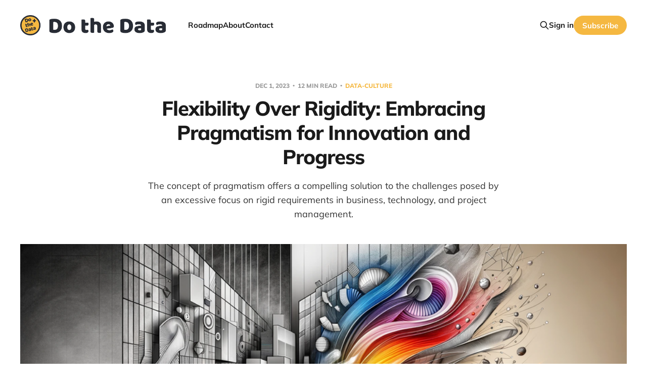

--- FILE ---
content_type: text/html; charset=utf-8
request_url: https://www.dothedata.com/flexibility-over-rigidity-embracing-pragmatism-for-innovation-and-progress/
body_size: 12703
content:
<!DOCTYPE html>
<html lang="en">

<head>
    <meta charset="utf-8">
    <meta name="viewport" content="width=device-width, initial-scale=1">
    <title>Flexibility Over Rigidity: Embracing Pragmatism for Innovation and Progress</title>
    <link rel="stylesheet" href="https://www.dothedata.com/assets/built/screen.css?v=62112d4d4e">

    <meta name="description" content="The concept of pragmatism offers a compelling solution to the challenges posed by an excessive focus on rigid requirements in business, technology, and project management.">
    <link rel="icon" href="https://www.dothedata.com/content/images/size/w256h256/2024/01/dothedatalogo-8.png" type="image/png">
    <link rel="canonical" href="https://www.dothedata.com/flexibility-over-rigidity-embracing-pragmatism-for-innovation-and-progress/">
    <meta name="referrer" content="no-referrer-when-downgrade">
    
    <meta property="og:site_name" content="Do the Data">
    <meta property="og:type" content="article">
    <meta property="og:title" content="Flexibility Over Rigidity: Embracing Pragmatism for Innovation and Progress">
    <meta property="og:description" content="The concept of pragmatism offers a compelling solution to the challenges posed by an excessive focus on rigid requirements in business, technology, and project management.">
    <meta property="og:url" content="https://www.dothedata.com/flexibility-over-rigidity-embracing-pragmatism-for-innovation-and-progress/">
    <meta property="og:image" content="https://www.dothedata.com/content/images/size/w1200/2023/11/flexibility-over-rigidity-embracing-pragmatism-for-innovation-and-progress.png">
    <meta property="article:published_time" content="2023-12-01T16:39:11.000Z">
    <meta property="article:modified_time" content="2024-02-10T21:05:48.000Z">
    <meta property="article:tag" content="data-culture">
    <meta property="article:tag" content="data-strategy">
    
    <meta name="twitter:card" content="summary_large_image">
    <meta name="twitter:title" content="Flexibility Over Rigidity: Embracing Pragmatism for Innovation and Progress">
    <meta name="twitter:description" content="The concept of pragmatism offers a compelling solution to the challenges posed by an excessive focus on rigid requirements in business, technology, and project management.">
    <meta name="twitter:url" content="https://www.dothedata.com/flexibility-over-rigidity-embracing-pragmatism-for-innovation-and-progress/">
    <meta name="twitter:image" content="https://www.dothedata.com/content/images/size/w1200/2023/11/flexibility-over-rigidity-embracing-pragmatism-for-innovation-and-progress.png">
    <meta name="twitter:label1" content="Written by">
    <meta name="twitter:data1" content="Do the Data">
    <meta name="twitter:label2" content="Filed under">
    <meta name="twitter:data2" content="data-culture, data-strategy">
    <meta name="twitter:site" content="@ZennLaData">
    <meta property="og:image:width" content="1200">
    <meta property="og:image:height" content="686">
    
    <script type="application/ld+json">
{
    "@context": "https://schema.org",
    "@type": "Article",
    "publisher": {
        "@type": "Organization",
        "name": "Do the Data",
        "url": "https://www.dothedata.com/",
        "logo": {
            "@type": "ImageObject",
            "url": "https://www.dothedata.com/content/images/2024/01/dothedatabanner_light-1.png"
        }
    },
    "author": {
        "@type": "Person",
        "name": "Do the Data",
        "url": "https://www.dothedata.com/author/dothedata/",
        "sameAs": []
    },
    "headline": "Flexibility Over Rigidity: Embracing Pragmatism for Innovation and Progress",
    "url": "https://www.dothedata.com/flexibility-over-rigidity-embracing-pragmatism-for-innovation-and-progress/",
    "datePublished": "2023-12-01T16:39:11.000Z",
    "dateModified": "2024-02-10T21:05:48.000Z",
    "image": {
        "@type": "ImageObject",
        "url": "https://www.dothedata.com/content/images/size/w1200/2023/11/flexibility-over-rigidity-embracing-pragmatism-for-innovation-and-progress.png",
        "width": 1200,
        "height": 686
    },
    "keywords": "data-culture, data-strategy",
    "description": "The concept of pragmatism offers a compelling solution to the challenges posed by an excessive focus on rigid requirements in business, technology, and project management.",
    "mainEntityOfPage": "https://www.dothedata.com/flexibility-over-rigidity-embracing-pragmatism-for-innovation-and-progress/"
}
    </script>

    <meta name="generator" content="Ghost 6.12">
    <link rel="alternate" type="application/rss+xml" title="Do the Data" href="https://www.dothedata.com/rss/">
    <script defer src="https://cdn.jsdelivr.net/ghost/portal@~2.56/umd/portal.min.js" data-i18n="true" data-ghost="https://www.dothedata.com/" data-key="1e37112be9c2dfc686b8e72605" data-api="https://dothedata.ghost.io/ghost/api/content/" data-locale="en" crossorigin="anonymous"></script><style id="gh-members-styles">.gh-post-upgrade-cta-content,
.gh-post-upgrade-cta {
    display: flex;
    flex-direction: column;
    align-items: center;
    font-family: -apple-system, BlinkMacSystemFont, 'Segoe UI', Roboto, Oxygen, Ubuntu, Cantarell, 'Open Sans', 'Helvetica Neue', sans-serif;
    text-align: center;
    width: 100%;
    color: #ffffff;
    font-size: 16px;
}

.gh-post-upgrade-cta-content {
    border-radius: 8px;
    padding: 40px 4vw;
}

.gh-post-upgrade-cta h2 {
    color: #ffffff;
    font-size: 28px;
    letter-spacing: -0.2px;
    margin: 0;
    padding: 0;
}

.gh-post-upgrade-cta p {
    margin: 20px 0 0;
    padding: 0;
}

.gh-post-upgrade-cta small {
    font-size: 16px;
    letter-spacing: -0.2px;
}

.gh-post-upgrade-cta a {
    color: #ffffff;
    cursor: pointer;
    font-weight: 500;
    box-shadow: none;
    text-decoration: underline;
}

.gh-post-upgrade-cta a:hover {
    color: #ffffff;
    opacity: 0.8;
    box-shadow: none;
    text-decoration: underline;
}

.gh-post-upgrade-cta a.gh-btn {
    display: block;
    background: #ffffff;
    text-decoration: none;
    margin: 28px 0 0;
    padding: 8px 18px;
    border-radius: 4px;
    font-size: 16px;
    font-weight: 600;
}

.gh-post-upgrade-cta a.gh-btn:hover {
    opacity: 0.92;
}</style><script async src="https://js.stripe.com/v3/"></script>
    <script defer src="https://cdn.jsdelivr.net/ghost/sodo-search@~1.8/umd/sodo-search.min.js" data-key="1e37112be9c2dfc686b8e72605" data-styles="https://cdn.jsdelivr.net/ghost/sodo-search@~1.8/umd/main.css" data-sodo-search="https://dothedata.ghost.io/" data-locale="en" crossorigin="anonymous"></script>
    
    <link href="https://www.dothedata.com/webmentions/receive/" rel="webmention">
    <script defer src="/public/cards.min.js?v=62112d4d4e"></script>
    <link rel="stylesheet" type="text/css" href="/public/cards.min.css?v=62112d4d4e">
    <script defer src="/public/comment-counts.min.js?v=62112d4d4e" data-ghost-comments-counts-api="https://www.dothedata.com/members/api/comments/counts/"></script>
    <script defer src="/public/member-attribution.min.js?v=62112d4d4e"></script><style>:root {--ghost-accent-color: #F5B841;}</style>
    <link rel="stylesheet" href="https://unpkg.com/applause-button/dist/applause-button.css" />
<script src="https://unpkg.com/applause-button/dist/applause-button.js"></script>
</head>

<body class='post-template tag-data-culture tag-data-strategy is-head-left-logo'>
<div class="site">

    <header id="gh-head" class="gh-head gh-outer">
        <div class="gh-head-inner gh-inner">
            <div class="gh-head-brand">
                <div class="gh-head-brand-wrapper">
                    <a class="gh-head-logo" href="https://www.dothedata.com">
                            <img src="https://www.dothedata.com/content/images/2024/01/dothedatabanner_light-1.png" alt="Do the Data">
                                <img src="/content/images/2024/01/dothedatabanner_dark-1.png" alt="Do the Data">
                    </a>
                </div>
                <button class="gh-search gh-icon-btn" aria-label="Search this site" data-ghost-search><svg xmlns="http://www.w3.org/2000/svg" fill="none" viewBox="0 0 24 24" stroke="currentColor" stroke-width="2" width="20" height="20"><path stroke-linecap="round" stroke-linejoin="round" d="M21 21l-6-6m2-5a7 7 0 11-14 0 7 7 0 0114 0z"></path></svg></button>
                <button class="gh-burger"></button>
            </div>

            <nav class="gh-head-menu">
                <ul class="nav">
    <li class="nav-roadmap"><a href="https://www.dothedata.com/roadmap/">Roadmap</a></li>
    <li class="nav-about"><a href="https://www.dothedata.com/about/">About</a></li>
    <li class="nav-contact"><a href="https://www.dothedata.com/contact/">Contact</a></li>
</ul>

            </nav>

            <div class="gh-head-actions">
                    <button class="gh-search gh-icon-btn" aria-label="Search this site" data-ghost-search><svg xmlns="http://www.w3.org/2000/svg" fill="none" viewBox="0 0 24 24" stroke="currentColor" stroke-width="2" width="20" height="20"><path stroke-linecap="round" stroke-linejoin="round" d="M21 21l-6-6m2-5a7 7 0 11-14 0 7 7 0 0114 0z"></path></svg></button>
                    <div class="gh-head-members">
                                <a class="gh-head-link" href="#/portal/signin" data-portal="signin">Sign in</a>
                                <a class="gh-head-btn gh-btn gh-primary-btn" href="#/portal/signup" data-portal="signup">Subscribe</a>
                    </div>
            </div>
        </div>
    </header>


    <div class="site-content">
        
<main class="site-main">

        <article class="single post tag-data-culture tag-data-strategy featured">

        <header class="single-header gh-canvas">
            <div class="single-meta">
                <span class="single-meta-item single-meta-date">
                    <time datetime="2023-12-01">
                        Dec 1, 2023
                    </time>
                </span>
                    <span class="single-meta-item single-meta-length">
                        12 min read
                    </span>
                    <span class="single-meta-item single-meta-tag">
                        <a class="post-tag post-tag-data-culture" href="/tag/data-culture/">
                            data-culture
                        </a>
                    </span>
            </div>

            <h1 class="single-title">Flexibility Over Rigidity: Embracing Pragmatism for Innovation and Progress</h1>

                <div class="single-excerpt">
                    The concept of pragmatism offers a compelling solution to the challenges posed by an excessive focus on rigid requirements in business, technology, and project management.
                </div>

                <figure class="single-media kg-width-wide">
                    <div class="u-placeholder horizontal">
                        <img
                            class="u-object-fit"
                            srcset="/content/images/size/w400/2023/11/flexibility-over-rigidity-embracing-pragmatism-for-innovation-and-progress.png 400w,
/content/images/size/w750/2023/11/flexibility-over-rigidity-embracing-pragmatism-for-innovation-and-progress.png 750w,
/content/images/size/w960/2023/11/flexibility-over-rigidity-embracing-pragmatism-for-innovation-and-progress.png 960w,
/content/images/size/w1140/2023/11/flexibility-over-rigidity-embracing-pragmatism-for-innovation-and-progress.png 1140w"
                            sizes="(min-width: 1200px) 920px, 92vw"
                            src="/content/images/size/w960/2023/11/flexibility-over-rigidity-embracing-pragmatism-for-innovation-and-progress.png"
                            alt="Flexibility Over Rigidity: Embracing Pragmatism for Innovation and Progress"
                        >
                    </div>

                        <figcaption><span style="white-space: pre-wrap;">A representation of the balance between rigidity, flexibility, and creativity, highlighting their integration for innovation and progress.</span></figcaption>
                </figure>
        </header>

    <div class="single-content gh-content gh-canvas">
        <h3 id="introduction"><strong>Introduction</strong></h3><p>The concept of requirements plays a pivotal role in the ever-evolving landscape of business, technology, and project management. These requirements, often detailed and meticulously outlined, serve as the backbone of planning and execution in various professional fields. However, an overemphasis on stringent requirements can lead to significant pitfalls, impacting the overall innovation and progress of a project or organization.&nbsp;</p><p>Requirements, in their essence, provide a clear, structured roadmap for projects and initiatives. They outline the what, why, and how, setting a definitive path towards the desired outcome. Yet, in a world marked by rapid changes and unforeseen challenges, a rigid adherence to these requirements can prove to be a double-edged sword. While they bring clarity and direction, an obsessive focus on them can stifle creativity, hinder adaptability, and ultimately, impede the capacity to innovate and evolve.</p><p>In contrast, pragmatism offers a more flexible, adaptable framework. It encourages a dynamic approach, where decisions are made based on practical considerations and the realities of the present environment. This approach does not negate the importance of requirements but suggests a harmonious balance where requirements are viewed as guides rather than strict mandates.</p><p>The aim of this article is to explore the drawbacks of an excessive focus on requirements and to highlight how integrating pragmatism can lead to more innovative and progressive outcomes. Through an analysis of different fields and theoretical frameworks, we will uncover the vital role that a balanced approach plays in the success and growth of any endeavor. By the end of this exploration, it will become evident that while requirements are fundamental, it is the pragmatic application of these requirements that truly drives innovation and progress.</p><h3 id="the-nature-of-requirements-in-business-technology-and-project-management"><strong>The Nature of Requirements in Business, Technology, and Project Management</strong></h3><p>Requirements serve as the foundation for strategic planning and execution. Despite sharing a common goal of guiding projects to successful completion, the nature and application of requirements can vary significantly across different fields.</p><p><strong>Business Requirements</strong><br>In business, requirements primarily focus on aligning a company's strategy with market needs, customer expectations, and regulatory environments. These requirements are often framed within the context of achieving specific business goals, such as increasing market share, enhancing customer satisfaction, or ensuring compliance with laws and industry standards. They play a crucial role in guiding decision-making processes, shaping product development, and defining service offerings. For instance, a business requirement might stipulate the need to develop a product that meets certain environmental standards or to tailor services to a specific demographic.</p><p><strong>Technology Requirements</strong><br>In the technological realm, requirements are more focused on the technical aspects and functionalities of products or systems. These include specifications for software development, hardware performance, system integration, and data management. Technology requirements are often detailed and technical, outlining the necessary features, performance standards, and user interfaces. They are critical in ensuring that the end product meets the intended purpose, is user-friendly, and integrates seamlessly with other systems. An example would be a set of requirements for a mobile application that specifies the operating systems it must be compatible with, the minimum processing speed required, and the user interaction features it must offer.</p><p><strong>Project Management Requirements</strong><br>In project management, requirements define the scope of the project in terms of objectives, deliverables, timelines, and resources. These requirements are essential for planning, executing, and monitoring the project's progress. They provide a roadmap for the project team, outlining what needs to be achieved, by when, and with what resources. Effective project management requirements help in maintaining the project's focus, ensuring timely delivery, and managing stakeholders' expectations. For example, a construction project's requirements would detail the building specifications, the materials to be used, the completion timeline, and the budget constraints.</p><p>In all these fields, the purpose of requirements is to provide clarity and direction. However, the way these requirements are formulated, interpreted, and applied can significantly impact the flexibility, adaptiveness, and ultimately, the success of the project or initiative. This sets the stage for exploring how an overemphasis on these requirements can lead to pitfalls, particularly in environments characterized by rapid change and uncertainty.</p><h3 id="historical-perspective-on-the-evolution-of-requirements"><strong>Historical Perspective on the Evolution of Requirements</strong></h3><p>The concept of requirements, as it is understood and applied in various fields today, has undergone significant evolution over the years. This transformation has been influenced by changes in management theories, technological advancements, and shifting market dynamics.</p><p><strong>Early Industrial Age</strong><br>During the early stages of industrialization, the focus was predominantly on standardization, efficiency, and mass production. Influenced by Frederick Taylor's principles of scientific management, requirements were seen as rigid, unchangeable directives. This approach was suitable for the manufacturing-dominated era, where consistency and predictability were key. The aim was to minimize variability and maximize efficiency in production processes.</p><p><strong>Mid-20th Century Developments</strong><br>Post World War II, there was a gradual shift towards more flexible and dynamic approaches. The rise of consumerism and the subsequent diversification of markets led to a demand for more tailored and varied products and services. This necessitated a change in how requirements were viewed and managed. The Total Quality Management (TQM) movement, for instance, emphasized continuous improvement and customer satisfaction, introducing a more flexible approach to requirements.</p><p><strong>The Advent of the Digital Era</strong><br>With the advent of the digital age and the rapid development of technology, the nature of requirements underwent further transformation. The tech industry, with its fast-paced and ever-changing environment, required a more adaptive and iterative approach. This led to the rise of agile methodologies in software development, where requirements are expected to evolve throughout the project lifecycle. The Agile Manifesto, formulated in 2001, marked a significant shift away from the traditional, rigid management of requirements.</p><p><strong>Contemporary Trends</strong><br>In the current business and technological landscape, the approach to requirements is increasingly nuanced. The globalization of markets, the rise of digital transformation, and the need for sustainability and social responsibility have all contributed to a more complex environment. This complexity requires a balance between the clarity and direction that requirements provide and the flexibility to adapt to changing circumstances. Concepts like Lean Management and Design Thinking have further influenced this balance, promoting a more customer-centric and iterative approach to requirements.</p><p>The historical evolution of requirements reflects the changing needs of businesses and societies. From the rigid, efficiency-focused approaches of the early industrial age to the flexible, iterative, and adaptive methodologies of today, the management of requirements has become more sophisticated, acknowledging the need for balance in an increasingly complex and dynamic world. Understanding this historical context is crucial in appreciating the current challenges and opportunities in managing requirements.</p><h3 id="case-studies-exemplifying-the-traditional-approach-to-requirements">Case Studies Exemplifying the Traditional Approach to Requirements</h3><p><strong>The Ford Model T</strong><br>Henry Ford's insistence on standardization and the famous statement, "Any customer can have a car painted any color that he wants, so long as it is black," exemplifies the early 20th-century mindset towards requirements – rigid and unyielding.</p><p><strong>The Waterfall Model in Software Development</strong><br>Originally a highly structured approach, where requirements were defined extensively at the beginning of the project and changes were difficult to implement once the project was underway.</p><p><strong>The Concorde Jet</strong><br>A marvel of engineering, designed to specific, high-precision requirements. However, its development did not adequately adapt to changing market conditions and environmental concerns, leading to its eventual decline.</p><p>These examples highlight how different fields have traditionally approached requirements and set the stage for discussing the limitations of such an approach. They provide a foundation to understand why a balance between strict adherence and flexibility is crucial for innovation and success.</p><h3 id="pitfalls-of-overemphasis-on-requirements">Pitfalls of Overemphasis on Requirements</h3><p>While requirements are essential for providing direction and structure, an excessive focus on them can lead to several pitfalls, hindering innovation and progress.</p><h4 id="inflexibility-and-lack-of-adaptability">Inflexibility and Lack of Adaptability</h4><p><strong>Resistance to Change</strong><br>Strict adherence to predefined requirements often results in a resistance to change, even when it's necessary. This inflexibility can be detrimental in rapidly evolving markets or technological landscapes, where adaptability is key to staying relevant and competitive.</p><p><strong>Missed Opportunities</strong><br>By focusing too narrowly on set requirements, organizations may miss out on emerging opportunities or fail to respond effectively to unexpected challenges. This can lead to a loss of competitive advantage or failure to capitalize on new market trends.</p><p><strong>Neglect of User Feedback</strong><br>An overemphasis on requirements often leads to ignoring crucial market dynamics and user feedback. In today’s consumer-driven market, failing to adapt products and services to user needs and preferences can result in decreased customer satisfaction and loss of market share.</p><h4 id="stifling-creativity-and-innovation"><strong>Stifling Creativity and Innovation</strong></h4><p><strong>Limited Scope for Creativity</strong><br>Overemphasis on specific requirements can limit the scope for creative problem-solving. When teams are bound by rigid specifications, they are less likely to explore innovative solutions or think outside the box.</p><p><strong>Discouraging Risk-Taking</strong><br>A strict focus on requirements can create a risk-averse culture. This discourages experimentation and innovation, as employees and teams might fear deviating from the established path, even when such deviation could lead to better outcomes.</p><p><strong>Reduced Morale and Optimism</strong><br>Rigid requirements can also have a psychological impact on employees and teams. It can lead to decreased motivation and job satisfaction, as individuals feel constrained and unable to contribute creatively or innovatively. This, in turn, can affect overall productivity and workplace morale.</p><h3 id="examples-from-industry-where-rigidity-led-to-failure-or-missed-opportunities">Examples from Industry Where Rigidity Led to Failure or Missed Opportunities</h3><p><strong>Kodak and Digital Photography</strong><br>Kodak, once a leader in the photographic film industry, failed to adapt to the digital revolution. Despite having the early technology for digital photography, their strict adherence to their traditional film-based business model ultimately led to their downfall.</p><p><strong>Blockbuster's Decline in the Era of Streaming</strong><br>Blockbuster’s failure to adapt to the changing landscape of digital streaming and online entertainment is another example. Their focus on the traditional brick-and-mortar rental model prevented them from competing effectively with emerging services like Netflix.</p><p>This highlights the need for a balance between adhering to necessary requirements and maintaining flexibility. In the following sections, the article will explore how embracing pragmatism can mitigate these pitfalls and foster an environment conducive to innovation and progress.</p><h3 id="pragmatism-as-a-solution">Pragmatism as a Solution</h3><p>The concept of pragmatism offers a compelling solution to the challenges posed by an excessive focus on rigid requirements in business, technology, and project management. Pragmatism, in these contexts, is characterized by its emphasis on practical solutions and results. It advocates for making decisions based on current realities and practical considerations, rather than rigid adherence to theoretical models or predetermined plans. This approach prioritizes flexibility, adaptability, and a results-oriented mindset.</p><h4 id="advantages-of-a-pragmatic-approach"><strong>Advantages of a Pragmatic Approach</strong></h4><p><strong>Enhanced Flexibility and Responsiveness</strong><br>Pragmatism allows organizations to exhibit greater agility, adapting quickly to market changes, evolving customer preferences, and new technological advancements. This flexibility translates into swift decision-making processes, as practical solutions are valued over prolonged deliberation or adherence to static plans. This agility is crucial in today's fast-paced business world, where the ability to respond rapidly to external changes can be a significant competitive advantage.</p><p><strong>Fostering of Innovation and Creativity</strong><br>A pragmatic environment encourages experimentation, which is a key driver of innovation and breakthroughs. By not being overly constrained by rigid requirements, employees and teams are empowered to explore creative solutions, fostering a culture of innovation. This creative culture not only leads to the development of new products and services but also ensures that the organization remains dynamic and forward-thinking.</p><p><strong>Improved Problem-Solving Abilities</strong><br>The adaptability inherent in pragmatism is essential for effective problem-solving, especially when facing complex or novel challenges. This approach encourages the incorporation of diverse perspectives and expertise, leading to more well-rounded and effective solutions. By being open to various methods and ideas, pragmatic problem-solving can address issues more comprehensively, enhancing the overall effectiveness of the organization.</p><p><strong>Increased Organizational Efficiency</strong><br>Pragmatism leads to more efficient resource utilization, as decisions are grounded in what is most practical and effective in a given context. This efficiency is further enhanced by streamlining processes to eliminate unnecessary complexities, focusing on the most direct and effective paths to achieving objectives. Such an approach not only saves time and resources but also simplifies workflows, making the organization more lean and agile.</p><h3 id="case-studies-where-pragmatism-led-to-success">Case Studies Where Pragmatism Led to Success</h3><p><strong>The Rise of Agile Methodologies in Software Development</strong><br>The adoption of agile methodologies in software development is a prime example of pragmatism in action. Agile frameworks prioritize iterative development, flexibility, and customer feedback, leading to more responsive and user-focused software solutions.</p><p><strong>Business Model Pivots in Tech Startups</strong><br>Many successful tech startups have pivoted their business models based on practical market insights and user feedback, demonstrating pragmatism's role in adapting to real-world conditions for success.</p><p><strong>Manufacturing and Lean Management</strong><br>The implementation of lean management principles in manufacturing, which focus on minimizing waste and maximizing value, showcases pragmatism in optimizing processes and responding adaptively to production challenges.</p><p>The adoption of a pragmatic approach offers a balanced and effective means of navigating the complexities of modern business and project environments. By prioritizing practicality, adaptability, and a results-oriented focus, organizations can overcome the limitations imposed by an overemphasis on requirements, fostering an environment that is conducive to innovation, responsiveness, and sustained progress.</p><h3 id="balancing-requirements-and-pragmatism">Balancing Requirements and Pragmatism</h3><p>Achieving a balance between strict requirements and a pragmatic approach is crucial for the success and sustainability of projects in business, technology, and project management. This section explores strategies for integrating pragmatism without losing sight of necessary requirements, and the role of leadership in fostering a balanced approach.</p><h4 id="strategies-for-integrating-pragmatism-with-requirements">Strategies for Integrating Pragmatism with Requirements</h4><p><strong>Flexibility Within Frameworks</strong><br>Establishing guidelines that are robust yet adaptable is crucial. These frameworks should allow for a degree of flexibility in meeting requirements, accommodating necessary changes without compromising core objectives. Additionally, designing frameworks with the potential for evolution acknowledges the inevitability of change, particularly important in rapidly evolving fields like technology and business.</p><p><strong>Iterative and Incremental Approaches</strong><br>Implementing agile methodologies, which advocate for continuous evaluation and iterative development, can be highly effective. This approach enables regular reassessment and refinement of requirements based on ongoing results and new information, ensuring that strategies remain relevant and effective. Establishing feedback loops where each stage of development informs the next can also maintain relevance and effectiveness.</p><p><strong>Prioritizing and Phasing Requirements</strong><br>Conducting a criticality analysis helps determine which requirements are essential and which can afford more flexibility. This prioritization focuses resources and efforts on what truly matters, allowing for a more efficient approach. A phased implementation of requirements, starting with the most critical and gradually integrating others, can effectively manage resources and allow adjustments based on early outcomes.</p><p><strong>Balancing Long-term Goals with Short-term Adaptability</strong><br>Ensuring that the flexibility in meeting requirements aligns with the long-term strategic goals of the organization is vital. Plans should be responsive to immediate challenges yet remain in sync with the broader vision and objectives of the project or organization. This strategic alignment prevents deviations from essential long-term goals while adapting to short-term needs.</p><p><strong>Incorporating Stakeholder Feedback</strong><br>Regular engagement with stakeholders to gather feedback and insights is invaluable. This engagement provides perspectives that aid in fine-tuning requirements and methodologies. Being open to revising requirements based on stakeholder feedback, especially when it leads to better outcomes or more efficient processes, is a key aspect of a balanced, pragmatic approach.</p><p><strong>Data-Driven Decision Making</strong><br>Leveraging data analytics and metrics can greatly aid in balancing requirements with pragmatism. By making decisions based on empirical data, organizations can objectively assess the need for adhering to or modifying requirements. Data-driven insights can reveal trends and patterns that might not be apparent otherwise, informing more effective decision-making processes.</p><h3 id="role-of-leadership-and-management-in-fostering-a-balanced-approach">Role of Leadership and Management in Fostering a Balanced Approach</h3><p><strong>Promoting a Culture of Flexibility and Innovation</strong><br>Leadership sets the tone for organizational culture. To foster a balance, leaders should actively promote a culture that values flexibility and innovation alongside the adherence to essential requirements. This involves encouraging teams to think creatively, be open to new ideas, and not be afraid to question the status quo. Leaders should exemplify this mindset by being open to change and demonstrating adaptability in their decision-making.</p><p><strong>Encouraging Open Communication and Feedback</strong><br>Creating channels for open communication and encouraging feedback is crucial. Leaders should establish an environment where team members feel comfortable sharing their ideas and concerns. This includes being receptive to feedback regarding the practicality of requirements and the challenges faced in meeting them. Regularly seeking input from various levels within the organization can provide insights that lead to more effective balancing of requirements and pragmatism.</p><p><strong>Training and Development</strong><br>Investing in training and development helps employees understand the importance of both adhering to requirements and being pragmatic. This training should focus on developing skills in areas such as critical thinking, problem-solving, and adaptive planning. Equipping teams with these skills enables them to navigate the complexities of their roles more effectively, understanding when to adhere strictly to requirements and when to adopt a more flexible approach.</p><p><strong>Empowering Decision Making</strong><br>Empowering employees to make decisions that balance requirements with pragmatic solutions can be highly effective. When team members are given the authority to make decisions within a framework that balances these two aspects, it not only leads to more effective outcomes but also boosts morale and job satisfaction.</p><p><strong>Learning from Failure</strong><br>Embracing risk-taking and viewing failure as a learning opportunity are key to fostering innovation and adaptability in any organization. Leaders who cultivate an environment that encourages experimentation and views setbacks as insights for growth enable their teams to navigate uncertainties with confidence. This approach not only promotes a culture of fearless innovation but also builds a resilient workforce equipped to face the evolving challenges of today's dynamic world.</p><h3 id="conclusion">Conclusion</h3><p>This article underscores the critical balance between adhering to strict requirements and embracing pragmatism for fostering innovation and progress. While requirements provide necessary structure, an excessive focus on them can lead to rigidity, stifling creativity and responsiveness. In contrast, a pragmatic approach offers flexibility, fosters innovation, and enhances efficiency, proving essential in adapting to market and user needs.</p><p>The key to success lies in striking an effective balance between these two elements. This involves integrating adaptability into frameworks, prioritizing and phasing requirements, and ensuring regular reassessment through feedback and data-driven insights. Leadership plays a crucial role in this process, promoting a culture that values both disciplined adherence to requirements and the flexibility offered by pragmatism.</p><p>In summary, the ability to balance structured requirements with practical adaptability is fundamental for organizations aiming to stay competitive and innovative in today’s dynamic business environment. This balanced approach is not a one-time adjustment but a continuous effort, requiring ongoing commitment and reevaluation to align with evolving circumstances and goals.</p>
    </div>

    <div class="gh-canvas">
    <footer class="single-footer">

        <div class="single-footer-left">
            <div class="navigation navigation-previous">
                <a class="navigation-link" href="/what-is-data-provenance/" aria-label="Previous post">
                    <svg xmlns="http://www.w3.org/2000/svg" viewBox="0 0 32 32" fill="currentColor" class="icon navigation-icon">
    <path d="M26.667 14.667v2.667h-16L18 24.667l-1.893 1.893L5.547 16l10.56-10.56L18 7.333l-7.333 7.333h16z"></path>
</svg>                </a>
            </div>
        </div>

        <div class="single-footer-middle">
        </div>

        <div class="single-footer-right">
            <div class="navigation navigation-next">
                <a class="navigation-link" href="/what-is-the-most-misunderstood-thing-about-data-management/" aria-label="Next post">
                    <svg xmlns="http://www.w3.org/2000/svg" viewBox="0 0 32 32" fill="currentColor" class="icon navigation-icon">
    <path d="M5.333 14.667v2.667h16L14 24.667l1.893 1.893L26.453 16 15.893 5.44 14 7.333l7.333 7.333h-16z"></path>
</svg>                </a>
            </div>
        </div>

    </footer>
    </div>

</article>
            <section class="related-wrapper gh-canvas">
        <h3 class="related-title">You might also like...</h3>
        <div class="related-feed">
                <article class="feed public post">

    <div class="feed-calendar">
        <div class="feed-calendar-month">
            Feb
        </div>
        <div class="feed-calendar-day">
            25
        </div>
    </div>

    <h2 class="feed-title">Data Management: From Burden to Benefit</h2>

    <div class="feed-right">
        <svg xmlns="http://www.w3.org/2000/svg" viewBox="0 0 32 32" fill="currentColor" class="icon icon-star">
    <path d="M16 23.027L24.24 28l-2.187-9.373 7.28-6.307-9.587-.827-3.747-8.827-3.747 8.827-9.587.827 7.267 6.307L7.759 28l8.24-4.973z"></path>
</svg>        <div class="feed-length">
            4 min read
        </div>
    </div>

    <svg xmlns="http://www.w3.org/2000/svg" viewBox="0 0 32 32" fill="currentColor" class="icon feed-icon">
    <path d="M11.453 22.107L17.56 16l-6.107-6.12L13.333 8l8 8-8 8-1.88-1.893z"></path>
</svg>
    <a class="u-permalink" href="/data-management-from-burden-to-benefit/" aria-label="Data Management: From Burden to Benefit"></a>

</article>                <article class="feed public post">

    <div class="feed-calendar">
        <div class="feed-calendar-month">
            Feb
        </div>
        <div class="feed-calendar-day">
            14
        </div>
    </div>

    <h2 class="feed-title">Strategic Alliances for Data Management</h2>

    <div class="feed-right">
        <svg xmlns="http://www.w3.org/2000/svg" viewBox="0 0 32 32" fill="currentColor" class="icon icon-star">
    <path d="M16 23.027L24.24 28l-2.187-9.373 7.28-6.307-9.587-.827-3.747-8.827-3.747 8.827-9.587.827 7.267 6.307L7.759 28l8.24-4.973z"></path>
</svg>        <div class="feed-length">
            5 min read
        </div>
    </div>

    <svg xmlns="http://www.w3.org/2000/svg" viewBox="0 0 32 32" fill="currentColor" class="icon feed-icon">
    <path d="M11.453 22.107L17.56 16l-6.107-6.12L13.333 8l8 8-8 8-1.88-1.893z"></path>
</svg>
    <a class="u-permalink" href="/strategic-alliances-for-data-management/" aria-label="Strategic Alliances for Data Management"></a>

</article>                <article class="feed public post no-image">

    <div class="feed-calendar">
        <div class="feed-calendar-month">
            Feb
        </div>
        <div class="feed-calendar-day">
            12
        </div>
    </div>

    <h2 class="feed-title">The Importance of Comprehensive Data Strategy</h2>

    <div class="feed-right">
        <svg xmlns="http://www.w3.org/2000/svg" viewBox="0 0 32 32" fill="currentColor" class="icon icon-star">
    <path d="M16 23.027L24.24 28l-2.187-9.373 7.28-6.307-9.587-.827-3.747-8.827-3.747 8.827-9.587.827 7.267 6.307L7.759 28l8.24-4.973z"></path>
</svg>        <div class="feed-length">
            3 min read
        </div>
    </div>

    <svg xmlns="http://www.w3.org/2000/svg" viewBox="0 0 32 32" fill="currentColor" class="icon feed-icon">
    <path d="M11.453 22.107L17.56 16l-6.107-6.12L13.333 8l8 8-8 8-1.88-1.893z"></path>
</svg>
    <a class="u-permalink" href="/the-importance-of-comprehensive-data-strategy/" aria-label="The Importance of Comprehensive Data Strategy"></a>

</article>                <article class="feed public post">

    <div class="feed-calendar">
        <div class="feed-calendar-month">
            Nov
        </div>
        <div class="feed-calendar-day">
            28
        </div>
    </div>

    <h2 class="feed-title">Defining the Digital Battleground: Strategic Management of Essential Cyber Data Domains</h2>

    <div class="feed-right">
        <svg xmlns="http://www.w3.org/2000/svg" viewBox="0 0 32 32" fill="currentColor" class="icon icon-star">
    <path d="M16 23.027L24.24 28l-2.187-9.373 7.28-6.307-9.587-.827-3.747-8.827-3.747 8.827-9.587.827 7.267 6.307L7.759 28l8.24-4.973z"></path>
</svg>        <div class="feed-length">
            20 min read
        </div>
    </div>

    <svg xmlns="http://www.w3.org/2000/svg" viewBox="0 0 32 32" fill="currentColor" class="icon feed-icon">
    <path d="M11.453 22.107L17.56 16l-6.107-6.12L13.333 8l8 8-8 8-1.88-1.893z"></path>
</svg>
    <a class="u-permalink" href="/defining-the-digital-battleground-strategic-management-of-essential-cyber-data-domains/" aria-label="Defining the Digital Battleground: Strategic Management of Essential Cyber Data Domains"></a>

</article>                <article class="feed paid post">

    <div class="feed-calendar">
        <div class="feed-calendar-month">
            Nov
        </div>
        <div class="feed-calendar-day">
            24
        </div>
    </div>

    <h2 class="feed-title">Empowering Insights: Navigating the Era of Data Democratization and Self-Service Analytics in Complex Data Environments</h2>

    <div class="feed-right">
        <svg xmlns="http://www.w3.org/2000/svg" viewBox="0 0 32 32" fill="currentColor" class="icon icon-star">
    <path d="M16 23.027L24.24 28l-2.187-9.373 7.28-6.307-9.587-.827-3.747-8.827-3.747 8.827-9.587.827 7.267 6.307L7.759 28l8.24-4.973z"></path>
</svg>        <div class="feed-length">
            10 min read
        </div>
    </div>

    <svg xmlns="http://www.w3.org/2000/svg" viewBox="0 0 32 32" fill="currentColor" class="icon feed-icon">
    <path d="M11.453 22.107L17.56 16l-6.107-6.12L13.333 8l8 8-8 8-1.88-1.893z"></path>
</svg>
    <a class="u-permalink" href="/empowering-insights-navigating-the-era-of-data-democratization-and-self-service-analytics-in-complex-data-environments-2/" aria-label="Empowering Insights: Navigating the Era of Data Democratization and Self-Service Analytics in Complex Data Environments"></a>

</article>        </div>
    </section>

            <section class="gh-comments gh-canvas">
        <header class="gh-comments-header">
            <h3 class="gh-comments-title related-title">Member discussion</h3>
            <script
    data-ghost-comment-count="6567d0228f3418000182e232"
    data-ghost-comment-count-empty=""
    data-ghost-comment-count-singular="comment"
    data-ghost-comment-count-plural="comments"
    data-ghost-comment-count-tag="span"
    data-ghost-comment-count-class-name="gh-comments-count"
    data-ghost-comment-count-autowrap="true"
>
</script>
        </header>
        
        <script defer src="https://cdn.jsdelivr.net/ghost/comments-ui@~1.3/umd/comments-ui.min.js" data-locale="en" data-ghost-comments="https://www.dothedata.com/" data-api="https://dothedata.ghost.io/ghost/api/content/" data-admin="https://dothedata.ghost.io/ghost/" data-key="1e37112be9c2dfc686b8e72605" data-title="" data-count="false" data-post-id="6567d0228f3418000182e232" data-color-scheme="auto" data-avatar-saturation="60" data-accent-color="#F5B841" data-comments-enabled="paid" data-publication="Do the Data" crossorigin="anonymous"></script>
    
    </section>

</main>
    </div>

    <footer class="gh-foot gh-outer">
        <div class="gh-foot-inner gh-inner">
            <div class="gh-copyright">
                Do the Data © 2026
            </div>
                <nav class="gh-foot-menu">
                    <ul class="nav">
    <li class="nav-about"><a href="https://www.dothedata.com/about/">About</a></li>
    <li class="nav-contact"><a href="https://www.dothedata.com/contact/">Contact</a></li>
</ul>

                </nav>
            <div class="gh-powered-by">
                <a href="https://ghost.org/" target="_blank" rel="noopener">Powered by Ghost</a>
            </div>
        </div>
    </footer>

</div>

    <div class="pswp" tabindex="-1" role="dialog" aria-hidden="true">
    <div class="pswp__bg"></div>

    <div class="pswp__scroll-wrap">
        <div class="pswp__container">
            <div class="pswp__item"></div>
            <div class="pswp__item"></div>
            <div class="pswp__item"></div>
        </div>

        <div class="pswp__ui pswp__ui--hidden">
            <div class="pswp__top-bar">
                <div class="pswp__counter"></div>

                <button class="pswp__button pswp__button--close" title="Close (Esc)"></button>
                <button class="pswp__button pswp__button--share" title="Share"></button>
                <button class="pswp__button pswp__button--fs" title="Toggle fullscreen"></button>
                <button class="pswp__button pswp__button--zoom" title="Zoom in/out"></button>

                <div class="pswp__preloader">
                    <div class="pswp__preloader__icn">
                        <div class="pswp__preloader__cut">
                            <div class="pswp__preloader__donut"></div>
                        </div>
                    </div>
                </div>
            </div>

            <div class="pswp__share-modal pswp__share-modal--hidden pswp__single-tap">
                <div class="pswp__share-tooltip"></div>
            </div>

            <button class="pswp__button pswp__button--arrow--left" title="Previous (arrow left)"></button>
            <button class="pswp__button pswp__button--arrow--right" title="Next (arrow right)"></button>

            <div class="pswp__caption">
                <div class="pswp__caption__center"></div>
            </div>
        </div>
    </div>
</div>
<script
    src="https://code.jquery.com/jquery-3.5.1.min.js"
    integrity="sha256-9/aliU8dGd2tb6OSsuzixeV4y/faTqgFtohetphbbj0="
    crossorigin="anonymous">
</script>
<script src='https://www.dothedata.com/assets/built/main.min.js?v=62112d4d4e'></script>



</body>
</html>